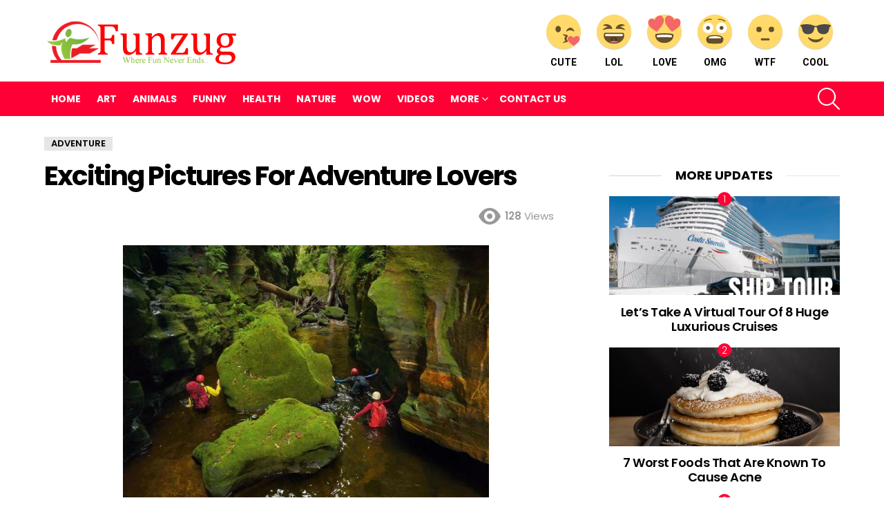

--- FILE ---
content_type: text/html; charset=utf-8
request_url: https://www.google.com/recaptcha/api2/anchor?ar=1&k=6Lel34EUAAAAAOtzTDm8_gRPxFLoMnAMFojoLCDi&co=aHR0cHM6Ly93d3cuZnVuenVnLmNvbTo0NDM.&hl=en&v=N67nZn4AqZkNcbeMu4prBgzg&size=invisible&anchor-ms=20000&execute-ms=30000&cb=1q9in4y9e5z
body_size: 48802
content:
<!DOCTYPE HTML><html dir="ltr" lang="en"><head><meta http-equiv="Content-Type" content="text/html; charset=UTF-8">
<meta http-equiv="X-UA-Compatible" content="IE=edge">
<title>reCAPTCHA</title>
<style type="text/css">
/* cyrillic-ext */
@font-face {
  font-family: 'Roboto';
  font-style: normal;
  font-weight: 400;
  font-stretch: 100%;
  src: url(//fonts.gstatic.com/s/roboto/v48/KFO7CnqEu92Fr1ME7kSn66aGLdTylUAMa3GUBHMdazTgWw.woff2) format('woff2');
  unicode-range: U+0460-052F, U+1C80-1C8A, U+20B4, U+2DE0-2DFF, U+A640-A69F, U+FE2E-FE2F;
}
/* cyrillic */
@font-face {
  font-family: 'Roboto';
  font-style: normal;
  font-weight: 400;
  font-stretch: 100%;
  src: url(//fonts.gstatic.com/s/roboto/v48/KFO7CnqEu92Fr1ME7kSn66aGLdTylUAMa3iUBHMdazTgWw.woff2) format('woff2');
  unicode-range: U+0301, U+0400-045F, U+0490-0491, U+04B0-04B1, U+2116;
}
/* greek-ext */
@font-face {
  font-family: 'Roboto';
  font-style: normal;
  font-weight: 400;
  font-stretch: 100%;
  src: url(//fonts.gstatic.com/s/roboto/v48/KFO7CnqEu92Fr1ME7kSn66aGLdTylUAMa3CUBHMdazTgWw.woff2) format('woff2');
  unicode-range: U+1F00-1FFF;
}
/* greek */
@font-face {
  font-family: 'Roboto';
  font-style: normal;
  font-weight: 400;
  font-stretch: 100%;
  src: url(//fonts.gstatic.com/s/roboto/v48/KFO7CnqEu92Fr1ME7kSn66aGLdTylUAMa3-UBHMdazTgWw.woff2) format('woff2');
  unicode-range: U+0370-0377, U+037A-037F, U+0384-038A, U+038C, U+038E-03A1, U+03A3-03FF;
}
/* math */
@font-face {
  font-family: 'Roboto';
  font-style: normal;
  font-weight: 400;
  font-stretch: 100%;
  src: url(//fonts.gstatic.com/s/roboto/v48/KFO7CnqEu92Fr1ME7kSn66aGLdTylUAMawCUBHMdazTgWw.woff2) format('woff2');
  unicode-range: U+0302-0303, U+0305, U+0307-0308, U+0310, U+0312, U+0315, U+031A, U+0326-0327, U+032C, U+032F-0330, U+0332-0333, U+0338, U+033A, U+0346, U+034D, U+0391-03A1, U+03A3-03A9, U+03B1-03C9, U+03D1, U+03D5-03D6, U+03F0-03F1, U+03F4-03F5, U+2016-2017, U+2034-2038, U+203C, U+2040, U+2043, U+2047, U+2050, U+2057, U+205F, U+2070-2071, U+2074-208E, U+2090-209C, U+20D0-20DC, U+20E1, U+20E5-20EF, U+2100-2112, U+2114-2115, U+2117-2121, U+2123-214F, U+2190, U+2192, U+2194-21AE, U+21B0-21E5, U+21F1-21F2, U+21F4-2211, U+2213-2214, U+2216-22FF, U+2308-230B, U+2310, U+2319, U+231C-2321, U+2336-237A, U+237C, U+2395, U+239B-23B7, U+23D0, U+23DC-23E1, U+2474-2475, U+25AF, U+25B3, U+25B7, U+25BD, U+25C1, U+25CA, U+25CC, U+25FB, U+266D-266F, U+27C0-27FF, U+2900-2AFF, U+2B0E-2B11, U+2B30-2B4C, U+2BFE, U+3030, U+FF5B, U+FF5D, U+1D400-1D7FF, U+1EE00-1EEFF;
}
/* symbols */
@font-face {
  font-family: 'Roboto';
  font-style: normal;
  font-weight: 400;
  font-stretch: 100%;
  src: url(//fonts.gstatic.com/s/roboto/v48/KFO7CnqEu92Fr1ME7kSn66aGLdTylUAMaxKUBHMdazTgWw.woff2) format('woff2');
  unicode-range: U+0001-000C, U+000E-001F, U+007F-009F, U+20DD-20E0, U+20E2-20E4, U+2150-218F, U+2190, U+2192, U+2194-2199, U+21AF, U+21E6-21F0, U+21F3, U+2218-2219, U+2299, U+22C4-22C6, U+2300-243F, U+2440-244A, U+2460-24FF, U+25A0-27BF, U+2800-28FF, U+2921-2922, U+2981, U+29BF, U+29EB, U+2B00-2BFF, U+4DC0-4DFF, U+FFF9-FFFB, U+10140-1018E, U+10190-1019C, U+101A0, U+101D0-101FD, U+102E0-102FB, U+10E60-10E7E, U+1D2C0-1D2D3, U+1D2E0-1D37F, U+1F000-1F0FF, U+1F100-1F1AD, U+1F1E6-1F1FF, U+1F30D-1F30F, U+1F315, U+1F31C, U+1F31E, U+1F320-1F32C, U+1F336, U+1F378, U+1F37D, U+1F382, U+1F393-1F39F, U+1F3A7-1F3A8, U+1F3AC-1F3AF, U+1F3C2, U+1F3C4-1F3C6, U+1F3CA-1F3CE, U+1F3D4-1F3E0, U+1F3ED, U+1F3F1-1F3F3, U+1F3F5-1F3F7, U+1F408, U+1F415, U+1F41F, U+1F426, U+1F43F, U+1F441-1F442, U+1F444, U+1F446-1F449, U+1F44C-1F44E, U+1F453, U+1F46A, U+1F47D, U+1F4A3, U+1F4B0, U+1F4B3, U+1F4B9, U+1F4BB, U+1F4BF, U+1F4C8-1F4CB, U+1F4D6, U+1F4DA, U+1F4DF, U+1F4E3-1F4E6, U+1F4EA-1F4ED, U+1F4F7, U+1F4F9-1F4FB, U+1F4FD-1F4FE, U+1F503, U+1F507-1F50B, U+1F50D, U+1F512-1F513, U+1F53E-1F54A, U+1F54F-1F5FA, U+1F610, U+1F650-1F67F, U+1F687, U+1F68D, U+1F691, U+1F694, U+1F698, U+1F6AD, U+1F6B2, U+1F6B9-1F6BA, U+1F6BC, U+1F6C6-1F6CF, U+1F6D3-1F6D7, U+1F6E0-1F6EA, U+1F6F0-1F6F3, U+1F6F7-1F6FC, U+1F700-1F7FF, U+1F800-1F80B, U+1F810-1F847, U+1F850-1F859, U+1F860-1F887, U+1F890-1F8AD, U+1F8B0-1F8BB, U+1F8C0-1F8C1, U+1F900-1F90B, U+1F93B, U+1F946, U+1F984, U+1F996, U+1F9E9, U+1FA00-1FA6F, U+1FA70-1FA7C, U+1FA80-1FA89, U+1FA8F-1FAC6, U+1FACE-1FADC, U+1FADF-1FAE9, U+1FAF0-1FAF8, U+1FB00-1FBFF;
}
/* vietnamese */
@font-face {
  font-family: 'Roboto';
  font-style: normal;
  font-weight: 400;
  font-stretch: 100%;
  src: url(//fonts.gstatic.com/s/roboto/v48/KFO7CnqEu92Fr1ME7kSn66aGLdTylUAMa3OUBHMdazTgWw.woff2) format('woff2');
  unicode-range: U+0102-0103, U+0110-0111, U+0128-0129, U+0168-0169, U+01A0-01A1, U+01AF-01B0, U+0300-0301, U+0303-0304, U+0308-0309, U+0323, U+0329, U+1EA0-1EF9, U+20AB;
}
/* latin-ext */
@font-face {
  font-family: 'Roboto';
  font-style: normal;
  font-weight: 400;
  font-stretch: 100%;
  src: url(//fonts.gstatic.com/s/roboto/v48/KFO7CnqEu92Fr1ME7kSn66aGLdTylUAMa3KUBHMdazTgWw.woff2) format('woff2');
  unicode-range: U+0100-02BA, U+02BD-02C5, U+02C7-02CC, U+02CE-02D7, U+02DD-02FF, U+0304, U+0308, U+0329, U+1D00-1DBF, U+1E00-1E9F, U+1EF2-1EFF, U+2020, U+20A0-20AB, U+20AD-20C0, U+2113, U+2C60-2C7F, U+A720-A7FF;
}
/* latin */
@font-face {
  font-family: 'Roboto';
  font-style: normal;
  font-weight: 400;
  font-stretch: 100%;
  src: url(//fonts.gstatic.com/s/roboto/v48/KFO7CnqEu92Fr1ME7kSn66aGLdTylUAMa3yUBHMdazQ.woff2) format('woff2');
  unicode-range: U+0000-00FF, U+0131, U+0152-0153, U+02BB-02BC, U+02C6, U+02DA, U+02DC, U+0304, U+0308, U+0329, U+2000-206F, U+20AC, U+2122, U+2191, U+2193, U+2212, U+2215, U+FEFF, U+FFFD;
}
/* cyrillic-ext */
@font-face {
  font-family: 'Roboto';
  font-style: normal;
  font-weight: 500;
  font-stretch: 100%;
  src: url(//fonts.gstatic.com/s/roboto/v48/KFO7CnqEu92Fr1ME7kSn66aGLdTylUAMa3GUBHMdazTgWw.woff2) format('woff2');
  unicode-range: U+0460-052F, U+1C80-1C8A, U+20B4, U+2DE0-2DFF, U+A640-A69F, U+FE2E-FE2F;
}
/* cyrillic */
@font-face {
  font-family: 'Roboto';
  font-style: normal;
  font-weight: 500;
  font-stretch: 100%;
  src: url(//fonts.gstatic.com/s/roboto/v48/KFO7CnqEu92Fr1ME7kSn66aGLdTylUAMa3iUBHMdazTgWw.woff2) format('woff2');
  unicode-range: U+0301, U+0400-045F, U+0490-0491, U+04B0-04B1, U+2116;
}
/* greek-ext */
@font-face {
  font-family: 'Roboto';
  font-style: normal;
  font-weight: 500;
  font-stretch: 100%;
  src: url(//fonts.gstatic.com/s/roboto/v48/KFO7CnqEu92Fr1ME7kSn66aGLdTylUAMa3CUBHMdazTgWw.woff2) format('woff2');
  unicode-range: U+1F00-1FFF;
}
/* greek */
@font-face {
  font-family: 'Roboto';
  font-style: normal;
  font-weight: 500;
  font-stretch: 100%;
  src: url(//fonts.gstatic.com/s/roboto/v48/KFO7CnqEu92Fr1ME7kSn66aGLdTylUAMa3-UBHMdazTgWw.woff2) format('woff2');
  unicode-range: U+0370-0377, U+037A-037F, U+0384-038A, U+038C, U+038E-03A1, U+03A3-03FF;
}
/* math */
@font-face {
  font-family: 'Roboto';
  font-style: normal;
  font-weight: 500;
  font-stretch: 100%;
  src: url(//fonts.gstatic.com/s/roboto/v48/KFO7CnqEu92Fr1ME7kSn66aGLdTylUAMawCUBHMdazTgWw.woff2) format('woff2');
  unicode-range: U+0302-0303, U+0305, U+0307-0308, U+0310, U+0312, U+0315, U+031A, U+0326-0327, U+032C, U+032F-0330, U+0332-0333, U+0338, U+033A, U+0346, U+034D, U+0391-03A1, U+03A3-03A9, U+03B1-03C9, U+03D1, U+03D5-03D6, U+03F0-03F1, U+03F4-03F5, U+2016-2017, U+2034-2038, U+203C, U+2040, U+2043, U+2047, U+2050, U+2057, U+205F, U+2070-2071, U+2074-208E, U+2090-209C, U+20D0-20DC, U+20E1, U+20E5-20EF, U+2100-2112, U+2114-2115, U+2117-2121, U+2123-214F, U+2190, U+2192, U+2194-21AE, U+21B0-21E5, U+21F1-21F2, U+21F4-2211, U+2213-2214, U+2216-22FF, U+2308-230B, U+2310, U+2319, U+231C-2321, U+2336-237A, U+237C, U+2395, U+239B-23B7, U+23D0, U+23DC-23E1, U+2474-2475, U+25AF, U+25B3, U+25B7, U+25BD, U+25C1, U+25CA, U+25CC, U+25FB, U+266D-266F, U+27C0-27FF, U+2900-2AFF, U+2B0E-2B11, U+2B30-2B4C, U+2BFE, U+3030, U+FF5B, U+FF5D, U+1D400-1D7FF, U+1EE00-1EEFF;
}
/* symbols */
@font-face {
  font-family: 'Roboto';
  font-style: normal;
  font-weight: 500;
  font-stretch: 100%;
  src: url(//fonts.gstatic.com/s/roboto/v48/KFO7CnqEu92Fr1ME7kSn66aGLdTylUAMaxKUBHMdazTgWw.woff2) format('woff2');
  unicode-range: U+0001-000C, U+000E-001F, U+007F-009F, U+20DD-20E0, U+20E2-20E4, U+2150-218F, U+2190, U+2192, U+2194-2199, U+21AF, U+21E6-21F0, U+21F3, U+2218-2219, U+2299, U+22C4-22C6, U+2300-243F, U+2440-244A, U+2460-24FF, U+25A0-27BF, U+2800-28FF, U+2921-2922, U+2981, U+29BF, U+29EB, U+2B00-2BFF, U+4DC0-4DFF, U+FFF9-FFFB, U+10140-1018E, U+10190-1019C, U+101A0, U+101D0-101FD, U+102E0-102FB, U+10E60-10E7E, U+1D2C0-1D2D3, U+1D2E0-1D37F, U+1F000-1F0FF, U+1F100-1F1AD, U+1F1E6-1F1FF, U+1F30D-1F30F, U+1F315, U+1F31C, U+1F31E, U+1F320-1F32C, U+1F336, U+1F378, U+1F37D, U+1F382, U+1F393-1F39F, U+1F3A7-1F3A8, U+1F3AC-1F3AF, U+1F3C2, U+1F3C4-1F3C6, U+1F3CA-1F3CE, U+1F3D4-1F3E0, U+1F3ED, U+1F3F1-1F3F3, U+1F3F5-1F3F7, U+1F408, U+1F415, U+1F41F, U+1F426, U+1F43F, U+1F441-1F442, U+1F444, U+1F446-1F449, U+1F44C-1F44E, U+1F453, U+1F46A, U+1F47D, U+1F4A3, U+1F4B0, U+1F4B3, U+1F4B9, U+1F4BB, U+1F4BF, U+1F4C8-1F4CB, U+1F4D6, U+1F4DA, U+1F4DF, U+1F4E3-1F4E6, U+1F4EA-1F4ED, U+1F4F7, U+1F4F9-1F4FB, U+1F4FD-1F4FE, U+1F503, U+1F507-1F50B, U+1F50D, U+1F512-1F513, U+1F53E-1F54A, U+1F54F-1F5FA, U+1F610, U+1F650-1F67F, U+1F687, U+1F68D, U+1F691, U+1F694, U+1F698, U+1F6AD, U+1F6B2, U+1F6B9-1F6BA, U+1F6BC, U+1F6C6-1F6CF, U+1F6D3-1F6D7, U+1F6E0-1F6EA, U+1F6F0-1F6F3, U+1F6F7-1F6FC, U+1F700-1F7FF, U+1F800-1F80B, U+1F810-1F847, U+1F850-1F859, U+1F860-1F887, U+1F890-1F8AD, U+1F8B0-1F8BB, U+1F8C0-1F8C1, U+1F900-1F90B, U+1F93B, U+1F946, U+1F984, U+1F996, U+1F9E9, U+1FA00-1FA6F, U+1FA70-1FA7C, U+1FA80-1FA89, U+1FA8F-1FAC6, U+1FACE-1FADC, U+1FADF-1FAE9, U+1FAF0-1FAF8, U+1FB00-1FBFF;
}
/* vietnamese */
@font-face {
  font-family: 'Roboto';
  font-style: normal;
  font-weight: 500;
  font-stretch: 100%;
  src: url(//fonts.gstatic.com/s/roboto/v48/KFO7CnqEu92Fr1ME7kSn66aGLdTylUAMa3OUBHMdazTgWw.woff2) format('woff2');
  unicode-range: U+0102-0103, U+0110-0111, U+0128-0129, U+0168-0169, U+01A0-01A1, U+01AF-01B0, U+0300-0301, U+0303-0304, U+0308-0309, U+0323, U+0329, U+1EA0-1EF9, U+20AB;
}
/* latin-ext */
@font-face {
  font-family: 'Roboto';
  font-style: normal;
  font-weight: 500;
  font-stretch: 100%;
  src: url(//fonts.gstatic.com/s/roboto/v48/KFO7CnqEu92Fr1ME7kSn66aGLdTylUAMa3KUBHMdazTgWw.woff2) format('woff2');
  unicode-range: U+0100-02BA, U+02BD-02C5, U+02C7-02CC, U+02CE-02D7, U+02DD-02FF, U+0304, U+0308, U+0329, U+1D00-1DBF, U+1E00-1E9F, U+1EF2-1EFF, U+2020, U+20A0-20AB, U+20AD-20C0, U+2113, U+2C60-2C7F, U+A720-A7FF;
}
/* latin */
@font-face {
  font-family: 'Roboto';
  font-style: normal;
  font-weight: 500;
  font-stretch: 100%;
  src: url(//fonts.gstatic.com/s/roboto/v48/KFO7CnqEu92Fr1ME7kSn66aGLdTylUAMa3yUBHMdazQ.woff2) format('woff2');
  unicode-range: U+0000-00FF, U+0131, U+0152-0153, U+02BB-02BC, U+02C6, U+02DA, U+02DC, U+0304, U+0308, U+0329, U+2000-206F, U+20AC, U+2122, U+2191, U+2193, U+2212, U+2215, U+FEFF, U+FFFD;
}
/* cyrillic-ext */
@font-face {
  font-family: 'Roboto';
  font-style: normal;
  font-weight: 900;
  font-stretch: 100%;
  src: url(//fonts.gstatic.com/s/roboto/v48/KFO7CnqEu92Fr1ME7kSn66aGLdTylUAMa3GUBHMdazTgWw.woff2) format('woff2');
  unicode-range: U+0460-052F, U+1C80-1C8A, U+20B4, U+2DE0-2DFF, U+A640-A69F, U+FE2E-FE2F;
}
/* cyrillic */
@font-face {
  font-family: 'Roboto';
  font-style: normal;
  font-weight: 900;
  font-stretch: 100%;
  src: url(//fonts.gstatic.com/s/roboto/v48/KFO7CnqEu92Fr1ME7kSn66aGLdTylUAMa3iUBHMdazTgWw.woff2) format('woff2');
  unicode-range: U+0301, U+0400-045F, U+0490-0491, U+04B0-04B1, U+2116;
}
/* greek-ext */
@font-face {
  font-family: 'Roboto';
  font-style: normal;
  font-weight: 900;
  font-stretch: 100%;
  src: url(//fonts.gstatic.com/s/roboto/v48/KFO7CnqEu92Fr1ME7kSn66aGLdTylUAMa3CUBHMdazTgWw.woff2) format('woff2');
  unicode-range: U+1F00-1FFF;
}
/* greek */
@font-face {
  font-family: 'Roboto';
  font-style: normal;
  font-weight: 900;
  font-stretch: 100%;
  src: url(//fonts.gstatic.com/s/roboto/v48/KFO7CnqEu92Fr1ME7kSn66aGLdTylUAMa3-UBHMdazTgWw.woff2) format('woff2');
  unicode-range: U+0370-0377, U+037A-037F, U+0384-038A, U+038C, U+038E-03A1, U+03A3-03FF;
}
/* math */
@font-face {
  font-family: 'Roboto';
  font-style: normal;
  font-weight: 900;
  font-stretch: 100%;
  src: url(//fonts.gstatic.com/s/roboto/v48/KFO7CnqEu92Fr1ME7kSn66aGLdTylUAMawCUBHMdazTgWw.woff2) format('woff2');
  unicode-range: U+0302-0303, U+0305, U+0307-0308, U+0310, U+0312, U+0315, U+031A, U+0326-0327, U+032C, U+032F-0330, U+0332-0333, U+0338, U+033A, U+0346, U+034D, U+0391-03A1, U+03A3-03A9, U+03B1-03C9, U+03D1, U+03D5-03D6, U+03F0-03F1, U+03F4-03F5, U+2016-2017, U+2034-2038, U+203C, U+2040, U+2043, U+2047, U+2050, U+2057, U+205F, U+2070-2071, U+2074-208E, U+2090-209C, U+20D0-20DC, U+20E1, U+20E5-20EF, U+2100-2112, U+2114-2115, U+2117-2121, U+2123-214F, U+2190, U+2192, U+2194-21AE, U+21B0-21E5, U+21F1-21F2, U+21F4-2211, U+2213-2214, U+2216-22FF, U+2308-230B, U+2310, U+2319, U+231C-2321, U+2336-237A, U+237C, U+2395, U+239B-23B7, U+23D0, U+23DC-23E1, U+2474-2475, U+25AF, U+25B3, U+25B7, U+25BD, U+25C1, U+25CA, U+25CC, U+25FB, U+266D-266F, U+27C0-27FF, U+2900-2AFF, U+2B0E-2B11, U+2B30-2B4C, U+2BFE, U+3030, U+FF5B, U+FF5D, U+1D400-1D7FF, U+1EE00-1EEFF;
}
/* symbols */
@font-face {
  font-family: 'Roboto';
  font-style: normal;
  font-weight: 900;
  font-stretch: 100%;
  src: url(//fonts.gstatic.com/s/roboto/v48/KFO7CnqEu92Fr1ME7kSn66aGLdTylUAMaxKUBHMdazTgWw.woff2) format('woff2');
  unicode-range: U+0001-000C, U+000E-001F, U+007F-009F, U+20DD-20E0, U+20E2-20E4, U+2150-218F, U+2190, U+2192, U+2194-2199, U+21AF, U+21E6-21F0, U+21F3, U+2218-2219, U+2299, U+22C4-22C6, U+2300-243F, U+2440-244A, U+2460-24FF, U+25A0-27BF, U+2800-28FF, U+2921-2922, U+2981, U+29BF, U+29EB, U+2B00-2BFF, U+4DC0-4DFF, U+FFF9-FFFB, U+10140-1018E, U+10190-1019C, U+101A0, U+101D0-101FD, U+102E0-102FB, U+10E60-10E7E, U+1D2C0-1D2D3, U+1D2E0-1D37F, U+1F000-1F0FF, U+1F100-1F1AD, U+1F1E6-1F1FF, U+1F30D-1F30F, U+1F315, U+1F31C, U+1F31E, U+1F320-1F32C, U+1F336, U+1F378, U+1F37D, U+1F382, U+1F393-1F39F, U+1F3A7-1F3A8, U+1F3AC-1F3AF, U+1F3C2, U+1F3C4-1F3C6, U+1F3CA-1F3CE, U+1F3D4-1F3E0, U+1F3ED, U+1F3F1-1F3F3, U+1F3F5-1F3F7, U+1F408, U+1F415, U+1F41F, U+1F426, U+1F43F, U+1F441-1F442, U+1F444, U+1F446-1F449, U+1F44C-1F44E, U+1F453, U+1F46A, U+1F47D, U+1F4A3, U+1F4B0, U+1F4B3, U+1F4B9, U+1F4BB, U+1F4BF, U+1F4C8-1F4CB, U+1F4D6, U+1F4DA, U+1F4DF, U+1F4E3-1F4E6, U+1F4EA-1F4ED, U+1F4F7, U+1F4F9-1F4FB, U+1F4FD-1F4FE, U+1F503, U+1F507-1F50B, U+1F50D, U+1F512-1F513, U+1F53E-1F54A, U+1F54F-1F5FA, U+1F610, U+1F650-1F67F, U+1F687, U+1F68D, U+1F691, U+1F694, U+1F698, U+1F6AD, U+1F6B2, U+1F6B9-1F6BA, U+1F6BC, U+1F6C6-1F6CF, U+1F6D3-1F6D7, U+1F6E0-1F6EA, U+1F6F0-1F6F3, U+1F6F7-1F6FC, U+1F700-1F7FF, U+1F800-1F80B, U+1F810-1F847, U+1F850-1F859, U+1F860-1F887, U+1F890-1F8AD, U+1F8B0-1F8BB, U+1F8C0-1F8C1, U+1F900-1F90B, U+1F93B, U+1F946, U+1F984, U+1F996, U+1F9E9, U+1FA00-1FA6F, U+1FA70-1FA7C, U+1FA80-1FA89, U+1FA8F-1FAC6, U+1FACE-1FADC, U+1FADF-1FAE9, U+1FAF0-1FAF8, U+1FB00-1FBFF;
}
/* vietnamese */
@font-face {
  font-family: 'Roboto';
  font-style: normal;
  font-weight: 900;
  font-stretch: 100%;
  src: url(//fonts.gstatic.com/s/roboto/v48/KFO7CnqEu92Fr1ME7kSn66aGLdTylUAMa3OUBHMdazTgWw.woff2) format('woff2');
  unicode-range: U+0102-0103, U+0110-0111, U+0128-0129, U+0168-0169, U+01A0-01A1, U+01AF-01B0, U+0300-0301, U+0303-0304, U+0308-0309, U+0323, U+0329, U+1EA0-1EF9, U+20AB;
}
/* latin-ext */
@font-face {
  font-family: 'Roboto';
  font-style: normal;
  font-weight: 900;
  font-stretch: 100%;
  src: url(//fonts.gstatic.com/s/roboto/v48/KFO7CnqEu92Fr1ME7kSn66aGLdTylUAMa3KUBHMdazTgWw.woff2) format('woff2');
  unicode-range: U+0100-02BA, U+02BD-02C5, U+02C7-02CC, U+02CE-02D7, U+02DD-02FF, U+0304, U+0308, U+0329, U+1D00-1DBF, U+1E00-1E9F, U+1EF2-1EFF, U+2020, U+20A0-20AB, U+20AD-20C0, U+2113, U+2C60-2C7F, U+A720-A7FF;
}
/* latin */
@font-face {
  font-family: 'Roboto';
  font-style: normal;
  font-weight: 900;
  font-stretch: 100%;
  src: url(//fonts.gstatic.com/s/roboto/v48/KFO7CnqEu92Fr1ME7kSn66aGLdTylUAMa3yUBHMdazQ.woff2) format('woff2');
  unicode-range: U+0000-00FF, U+0131, U+0152-0153, U+02BB-02BC, U+02C6, U+02DA, U+02DC, U+0304, U+0308, U+0329, U+2000-206F, U+20AC, U+2122, U+2191, U+2193, U+2212, U+2215, U+FEFF, U+FFFD;
}

</style>
<link rel="stylesheet" type="text/css" href="https://www.gstatic.com/recaptcha/releases/N67nZn4AqZkNcbeMu4prBgzg/styles__ltr.css">
<script nonce="Yp_1O7kH1TLQ16y4xT0mGw" type="text/javascript">window['__recaptcha_api'] = 'https://www.google.com/recaptcha/api2/';</script>
<script type="text/javascript" src="https://www.gstatic.com/recaptcha/releases/N67nZn4AqZkNcbeMu4prBgzg/recaptcha__en.js" nonce="Yp_1O7kH1TLQ16y4xT0mGw">
      
    </script></head>
<body><div id="rc-anchor-alert" class="rc-anchor-alert"></div>
<input type="hidden" id="recaptcha-token" value="[base64]">
<script type="text/javascript" nonce="Yp_1O7kH1TLQ16y4xT0mGw">
      recaptcha.anchor.Main.init("[\x22ainput\x22,[\x22bgdata\x22,\x22\x22,\[base64]/[base64]/[base64]/[base64]/[base64]/[base64]/KGcoTywyNTMsTy5PKSxVRyhPLEMpKTpnKE8sMjUzLEMpLE8pKSxsKSksTykpfSxieT1mdW5jdGlvbihDLE8sdSxsKXtmb3IobD0odT1SKEMpLDApO08+MDtPLS0pbD1sPDw4fFooQyk7ZyhDLHUsbCl9LFVHPWZ1bmN0aW9uKEMsTyl7Qy5pLmxlbmd0aD4xMDQ/[base64]/[base64]/[base64]/[base64]/[base64]/[base64]/[base64]\\u003d\x22,\[base64]\\u003d\\u003d\x22,\x22bsKSw6bCtAVJFVHDsA4swqArw6TDq8OjaCRhwrzCo0lxw6jCpcOKD8OlQ8K/RApWw7DDkzrCs3PConFSWcKqw6BqaTEbwrh4fibCgycKesKswpbCrxFSw53CgDfCtcOXwqjDiBHDrcK3MMK0w4/[base64]/wpc5wrzCq8O6TkLDmMKCOMOeEsOYw5TCixZvV8K6wo5yHlDCgCfCrBPDicKFwotuFH7CtsKCwpjDrhJ8VsOCw7nDsMKxWGPDuMOPwq41K39lw6sdw7/[base64]/DhAbCgsOHw7sfw4Fjw6h1YnpACMKlLjzCuMK5Z8O7N11dTx/DjnVpwpfDkVNnPMKVw5BGwr5Tw40Xwo1ad01YHcO1RcONw5hwwp5tw6rDpcK1AMKNwodkOggAecKRwr1zOxwmZBMDwozDicOZAcKsNcO6OizChxrCu8OeDcKsN11xw4zDnMOuS8OHwpotPcKgCXDCuMO5w43ClWnCiwxFw6/CgsO6w68qRVN2PcKgIwnCnDjCikURwrbDncO3w5jDhwbDpyBVJgVHTsKlwqstFsORw71RwqFTKcKPwrLDssOvw5oIw4/CgQpHIgvCpcOBw7hBXcKSw4DDhMKDw5DCsgo/wrNcWiUFUmoCw7p0wolnw7BiJsKlIMOcw7zDrWZtOcOHw4/[base64]/Dqn89wpJWdT7CrcKpw6zCqcKZwrF+AQPCuMKyw6rDkRd7H8KKw67CkRgGwrheP34UwoUMf2DDr0Yzw7MWDmJkwqvCo3YLwqxtGcK5XwvDoCfDg8OJw7DDi8OFasKFwqMIwonDrMK+wp9AB8OKw6PCmMKJE8Kaah3DqsOOGFrDlAx+B8K7wq/CrcKTYsKnU8KwwqjDkl/[base64]/w5nClRNKw5c/wpcDwpjCoULDqUpycE1FO8KiwosybMO+w5nDk3vCtcOsw4hrO8OOWmvCu8O1JQYxEyQKwoonw4ZLcB/CvsOgVRDDhMKuCwUWwpswUMO+wrrCiT3Cj1LCljHDq8KpwobCocOFY8KfSD/Cr3dNw6dCasO6w4M2w6ILKsKcBh3DgMK8aMKdw5vDisO5RwU2AsK/w67Dom5owoXCq0fCgcOUEsOYFRHDqgrDoWbCjMO5M2DDghIuwqhfJ1kQB8OJw6F4KcK5w6TCmE/Cg3XDlcKJwqDDoHFdw7TDoghbNMOMwrTDqzPCmnxIw6HCkEI9wofDgsKgPMO0McO2w7/CuwRhKRfDvGR1wqBrYyHDhBQMwo/CuMKkbkMYwoNJwpJawqFQw54jL8OceMOGwrJcwolWXCzDvCcmL8OFwpHCrCx0wrA1wobDjsOtXsKtO8OuWUkywrRiw5LChMOncMK/Ak1xOsOsDz/DvWvDkGLDpMKEasOCw58BAMOYw53CiWEdwrnCisOUbMK8wrrCpxDDonJywowBw7QVwpNrwpMew5dNZMKfYMK4w5HDoMOPMcKtFB/[base64]/DkHrCqm4TAsKgFMOjHVvCi8O9WAoCQsOIdXh/[base64]/w58/b01swqt7w4plw6/DpBXCs8Oiw6U/wqsfwqTDmXMDMWvDnC3CumVnGBQfTcO2wpZoVMO3wr/Ct8KzCsOWwp/CjcOSNTtSOgfDlMOyw6E/TDTDnxweDCw+GMO4EXnCu8KEw4wyejpLcwfDgMKzLsKHQcKLwrDCjsKjMFLCgzPDhB8cwrDDk8OAQDrCpDRWOn/[base64]/w7FbF3DDuiDClsOow7DCrBByaDTDjGtaZsOJw618NSI7ZFljFXh3FirDo1rCiMOxOzPDs1HDmRrCvF3DiErDq2fDvDzDrcKzEcOAQxXDhMKAUxBQMxtFYTrCm2RuEw5UNsKqw7zDicO0TsOwTMOPYcKJWDonYnc/w6DCiMO1emxfw43DsXXChsOiw5HDkH7Cp08Lw7kawq0fAsOywr3Chid0wpHDvH/DgcKwAsOhw5wZOsKPdQNlMsKAw6o8wrvDgU3DpcO1w5rDg8K7wrMZw4vCvAnDrcKcGcKvw43Cg8O6wrHCgE7Du3FJcHPCtw9sw4IVw6fCqRHDv8K7w47DrjFcM8KRw4nClsKxBMOWw7opw7fDtcKQw6nDrMO/w7HDqMOLNAEHSBoHwqB/CsO3JsKtexJ6fAFOw4DDtcKIwqZhwp7DkytJwrU4wqPCog/DlBJEwqnDjAjCjsKOcQB0JBLCn8KZUsO1wroeccKqwrHCmmnClMKrMsOAEDnCkSwFwpfCsgrCtGUmMMKPw7LCrhfCncKvIcKuLS89fcOnwrsyWz3CrxzCg0xoNMOOG8Ofwr3DgwjCqsOKRj/CszHCnUM4YsK3woTChh/CgBbCkAvDln7DiEfCpRkxJCPCvsO6GMOZw4fDhcOTFgJAwqPDiMO1w7coaklObsKiw4xOJcOZw4hzw7zChsK6GF4vwr7Cuysiw4HDhXlhwqgTw59/ZnHDr8Ohw7vCssObaXPDuVPCt8OPZsKvwohoc1fDo2nDpFY5OcOCw6lUG8OWBVfCmQHDqAlkwqlUKy7CkcKpwpM1wqXDkHLDlGVCLAN6a8OAWCsdwrJlLcOrw45swoRnCBUvw7E4w4XDnMO2acObw6TCm3XDiUt9dXDDq8KzJisaw53Dtz/DkcKXwoYPFgHDpMOyb3vDqsO8RUQLccKfScOQw5ZOS2rDosOSw7DDmxjDs8O9bMKDM8KCecO+fiE4BMKRwozDm1Eyw4cwPk/CowjDmW3Cg8OWAFc+w5PDscOqwojCjMOewqIQwoo9w6cBw5phw70Aw5jDtsOWw58gwrQ8T0XCrcO1wqQAwp0aw4tkP8KzMMKjw6TDicOEw6V8cU7Cs8OXw4/DuEDDm8Kcw5DCt8OIwoM6DsOlY8KRRcO8csKtw7UzTMKWWw9fw5fDpgRuwppIwrnDhkPDj8OKQMO3FznDtcOfw5HDixJ7wrE5Nz46w48YRMKtAcOEwo0zP11OwqltZDPCgUdydMKDUhEVe8K/w4jCtwpgSsKYfMKBYsOlADnDhEnDu8O2wpnCoMKWwqPCoMO3c8Kyw70LVsKEwq0QwqXCqg0twqZQw6rDhTLDpAkFOcOsV8OSDh0wwpYuYcObGsO/eVlFV3DDslzDlmHCtSrDl8O5QMO9worDpy14wqwiQsKqHCbCvcOTwoFxewp8w7wew4AcYMOowrsRLHTDpxc7woMywpc6S2cBw6fDkMKQRn/CqhfCgcKie8KjN8KWJ0xHcMKlwpzCo8KZw440RsKfw7VvITYYdxTDpsKQw6xLwokoFsKww6xGAU8GeTTDjSwsw5LCtMOOwoDCjWdYwqMnckjCh8KJCHVrwpLCpMKRCj5fGz/CqMOkw4d1w6DDlsKRVyYXwrQZScODEsOnHCLCuXcKw5AEw57Dn8KSAcObbyEaw5rClEdLwqLDhMO2wr3DvVczO1DClsKIw4Y4UnRjF8K0PhBAw613wqUHU0zDpMO6GMOqwqd1w7Nswrcgw5xFwr0yw5HCkXzCvkgEFsOtLzk2OsOXM8ObUj/CsSpSDHUHZh0LVsOtwrE1w71ZwrrCh8O9fMKjOsO8wpnCgcOpL1rDrsKsw67DhCYOwp9rw63Cm8KfMcKWIsOxHSVuwqNPf8OHGCw8w63DtUHDrxw8w6l4aRbCicKSGXc8GVnChsKVwoAfDcOVw5rCvMOjwp/DlDshAD/CkMKJwpTDpHR7wqbDi8OvwqsJwqTDg8K+wqXCncKLSy9uwrfClkTDmFs9wr/Cn8OHwokpccKaw4lcfsKhwqMEE8KpwpXCg8KXXsKmNcKvw7HCg2jDvMKRw4d0f8ORJcOsT8Ogw5TDvsOKOcO0NyrDpzs/[base64]/Dj1bDpXrChTvCiBHCsMKVHzpWwpbDrFoHw7nCkcO8US3Du8OaK8OswpBqGcKrw6p7awXDvnHCjk/DpHoEwpZZw7l4fcOww6lMwolhDUZ9w6fCuWrDp3k5wr9+RCTDhsKaQhxawpFoSsKJfMOCwrnCqsKLU1o/w4cxwpk4VMOmw483IMOhw4ZSN8K+wpJcfMOXwoM9WsKRCMOdWcKWFsOQKsO/[base64]/DlsKlwqxDw7txwqcVLcKjCcKIwpTCtyDDiB8lwqIIDW3Dm8OXw7dedhkrL8KIw4gdIsOFFFdgw78DwqBkIyPCosOpw67CssKgHRFFwq7Dl8KIw4/DkVfDlTLDklzCmcONw6h4w6I/wqvDlU/[base64]/DpsOgwoPDosOTw53Ct09LScK/wo4TXQ0OwqbDoCPDu8OFw7XDnsOlDMOgwrHCs8Khwq/[base64]/[base64]/CpcKJMcOHegXDuMOyPnxfE3E5Y8OmEnwhw5JTGcO0w53CjlpAPHTCvynCvBoUf8KvwqRIf0Q/VzPCs8KEw6MWBcKMd8ODZhoUw5Z9wpvCoh3Cp8K3w7bDn8Kiw7vDiwAfwqzChEo0wpzDqcKfQ8KNwo3CmMKcf2nDjMKDTMOoc8Kow7pEDMO1Rk7DtcKGITDDp8O1wqrCnMOyc8K5w7DDq0LCnsOtesKIwpcLAQ/[base64]/I1nDicK1VRcGHMKlRUdhwrHCoXk2woVrFHvCiMKRwobDosKew77Dg8K8L8Oyw6nCh8OPRMOZwqDCsMOcwpHDkwUmH8KWw5bDjMOUw6g6NxhfbcONw6XDqwNtw4Ahw7vDkG1GwrrDgUzCtcK5w5/Dv8OdwoPCsMKPTsKQKMK5XMKfw4tPwqlGw5RYw4vCm8Omw491W8KrfmnCuwTCtxXDrcODwp7CpmjCp8KKey14WyfCpTfCksOyGsK+Rn7CuMK2OHMob8OxRlvCpsKVBsOHwq9nS35Zw5nCscKuwpvDkgMywojDgsKPN8O7D8OnQyTDvE00WijCnDbCtT/CngUswpxTe8O1w6dSKMOeTcOuWcObwpAXfGzDssKUw5RQG8OuwoJkwrHClhN/[base64]/DijXCrj5Mw5vCok5twojCnMOrF8KqDzs8wo/DocKwfkrDmcKjPUvCl1TDiBDDuDgOcsOuA8KDasOGw5NBw5FOw6HDmcKvwrzDogfDjcOFw6UOw7HDmgLDkg1caCU6QmfChsKPwogRN8O1wq1/wpUjwqktSsK/[base64]/XsOAw4skwpLDuMOowqzDqBLDqSPDrSbDvjTClcOJcUPDt8OYw7lMZF3DrG7CmEDDoy3Dlw8vwrTCvMKjAmAcw4sOwoTDjMOAwq9mUMKrWcKLwpkTwpF6RsOnw4nCu8Ocw6VpRMOeehLChxHDjMK5YU7CjhxgAMOJwqNYw4/CiMKrECzCgAF9OcKUCsKZCj0Qw5UBPcOuEsOkTsONwqF/[base64]/[base64]/EMOBw4llw45mX8O0OjILw784AB7DqcKow5FOH8O/wrLChV1eCsOIwrfCusOjw5LDnV46csKMWMKewq4vYn8bw4Q4wrDDocKAwokyWAvCuAHDrMKmw4N+wrdewoXCtyFTA8OfST1Ww6/[base64]/w4kCwpHDmmdLcsKBVTRMw5PCqzHChcOsfMOzbcOcw5/CgcO7Z8K2wqnDoMOYwooJWnMXwp/CusKpw6RWQsOwc8KdwptTJ8OpwoVUwrnCm8KqWsKOw7/DjMKkUWXDnFjCpsKXw4jCqsOycGx+OsOdBsOlwqZ5wok/Fx4lCjdQw6jCiVXDpcKGcRXDj2PClFEre3vDunE2BsKYPMOcH3zCh0bDvsKnw7lewr0KDCvCu8K9w5IkAXjCgx/Dtm1iNcOxw4DDuRNAw77Dm8OJOVAHw4rCvMOkUm7CoWkQw6BQbMKEX8Kcw43DgXDDsMKuwoTCiMKxwrosb8OAwovChiocw4DCicO3XzTCkTgdAz7CsHLDsMOkw5t1LiTDpkrDssOfwrAGwoHDjlrDsDsPwr/CuSHCvcOiQV4qPlrCm33Du8OTwqbCscKdNGrCp1XCn8O6D8OCwpbCgAJiw5MdJMKqfA42X8OIw48GwoXDn2AYSsORBDMJw4nCrcKHw5rCpMO3wp/Co8K/wq4bKMKRw5Bow6fCisOTA3wBw4HDtMK4wqTCuMKnG8KIw6pNGVB+w58jwqRWfWt/w6c9BsKOwqAEOyfDoh1ecGDCncKtw4bDgsOgw6hYN03CkivCuBvDsMOHLAjDgS7DpMK/w4lew7TDmsKCVMKKwpg0Fw4+wqfDu8KBYEdvfMKHY8OKf2zCtsOUwoQ5M8O9BRItw7XCp8OBXMOcw4PCuRnCr0N3QxUhYn7DpMKGw43CnFoeRsOxPcKNw57DoMO2cMOuw65+fcOXwrsbw54Wwq/[base64]/w7rCmsOHBcKNw5h8KXDCuiNcAQzCmMKfOjTDm3LDgy9hwr1/[base64]/[base64]/Ds0omw5Vvw4F+woXCuHQwDm1JwqUGw6XCu8K9e049dsO2w5oXG2l5woJ/w4YsAlc4wrTCmHrDgXM9ZMKgUBHCiMObNXV/M3TDrsOVwqDCiDsLU8K5w4fCqT1IEFbDvy3DmHAnwrFBB8K3w6zCqMK2LxoOw6rCjSjCnR1iwqIYw5LCrEQtbgMUworCn8K0GcKYJxHCtnnDtcKOwqfDr0FlS8KPa2vDrgvCtMO9wr5ZRTPDrcODbQIlCgvDnMOLwrNnw4rCl8Oew6nCt8OCwqTCpy/CuHodA2Vlw7fCo8OZJQ/Dm8OmwqEnwobDoMO/[base64]/CvjDDn8K2WsOCwq3DncKEwp85cBrCgmXDjwsxw6F7wrDDosKHw43CvMOtw5DCvR0tZ8KkYhcPal/Dt1glwpvDoArCtGfCrcOFwoddw689NMKZWsOFdMKhw7M7Yx7Di8Kaw7ZVQ8OeeBDCr8K+wq/Dv8OodwvCtiBdZcKmw6bCn2zCjm7CmBHCrsKCEcOCw6klFcO8KyYiHMOxwq7DucKqwpBFb1/Dv8O9w6rCmGDDkwTDr1ghGsOTRcOEwpfChMOjwrbDjQDDu8K2fsKiF2XDu8KVwopTYUPDuB7DjsK9ZwUyw6J/w6Bww51NwrPCi8OobcK0w7TDhsKoD0w0wqImw5oIbsOaHHplwo1zwpjCusOPZQVZN8KSwoXCqsODwo3CnjsPPcOpB8KpZAchdmXDmGgBw6/DhcO9wrvCpMK+w7LDh8KowpEqwonDijo2wro+OTpLA8KPw67Dmy7CqCTCrWtPw7/CjcOdLXvCoThLRUjCkVPCvxNdwr1Pwp3DiMKXw7nCrljDtMKvwq/CssO0w7ZkD8OQO8KiDhF4G2wkYMOmw5N+wrwnw5khw6Mqw41sw7I2w5DDj8OnAxdkwrRARSbDl8K3GMKww7fCncO4EcK5CgHDrDLCjsKcZSfCmcK3wrHCvMK1PMKFdMO3N8KuTgDDksKaYTkOwoBbG8Oxw6xawqTDssKyOgldwq02XMK8VcK+EQvDkG/Du8K2AMObU8OoacKvUGNqw5ovwqMPw6ZAYcODw6nDrkvDucOQw5PCocKzw7HCksKxw4bCtcO/w4HDmRJqc35LcMKTwq0VYm/CrjDDvR/[base64]/CiijDuMKXw5HDo8O5chh1ZFceElfDm1LCjzDDsgVUwpXCk3TCuSnCrsKew7Y0wqMtdUx4OMOrw5PDhyMtwo/ChT5Zw63CjmwHw4dWwoVxw7IZwpnCpMOeK8OuwrhyXF1Xw6XDuXrCosKRTlVBwoXCsRs4GMKJEik4AwtENMO3wqfDosKSdsOYwpjDhkHDmgHCoQoUw5LCsTnDphjDoMOJU1k/wqDDmBvDkwHDp8KHZwkaTsKew4lOBzXDkMKDw5fCgsK0QMOrwoI/[base64]/MsKzw4bCuAHCnDHCukEOYMKgegsKw6TChyRiTMOkw7zCqVjDqC48woxpwq8fDlXCj2jDrBLDkCPDl3TDtxPCksOxwoIVw6B/w4jCrG4ZwrhzwrrDqVrDusKhwo3DusOJecKqwrp8CB0uwo3Cn8ODwoMOw5zCq8KaFCrDvS3DskjCncObZsODw4w1w4pxwpZIw6klw60Uw77DssKMcsO9wr/DhMO+Z8KaVcKCG8KrVsOhwpHCsy82w7hvw4AowrvDsSfDuhjCuVfCm0vDgV3DmSwcVXojwqLCoynDvsKlIDA8EhLCsMKtfDjDjzPDoE3CosKZwpfCqcKzNjnDmwo/wqw+wqVqwq15wrlLaMKnN21VK1PCosKgw4l5w6UvDMOSwotHw7jDnETCmMKwKsObw6bChsKsMsKkwojCpcORUMONWMK1w5jDgcOiwoI/[base64]/[base64]/[base64]/CrMOyw5p9S8KFPcKNfMKHAMK8wqtEwojCnwAcwoAbw7rDgApuw7nCq3g7wofDqD1uMcORwrpUwqfDknDCumEKwrbCo8K9w6jDn8KowqFfX10mQF/CiihTE8KZRX3DoMK/JSoyS8O2wqUlBCcnRMO5w77DtVzDmsOgTsOHSMKAYsKkw5BuOgI8CXkzfAMyw7rDgEYjPxpTw6Axw6Abw53DsBhTUmRjKGXCqcKOw4xEYwUQNMOpwrnDoT3CqsKkC3DCuwtZFwlCwqLCuCklwrc7e2PDosO8wrvCjjzCmgvDrykGw7DDusOdw5R7w55bZ3LCj8KOw5/DssO8acOoAcOrwoBgw7AUcgXDgMKlwo3CkWoyWnfDtMOMV8Kpw6Z7wq/CoWhlE8OWMcKnSWXCuGA6FUnDolvDjMO9wrs5N8OvUsK4wpw5AcKufMOow6nDtyTCv8OZw4sDWsOHczAYBMOjw4jCqcOBw6vDgFV4w7s4wrbCo0ddPgxbwpTCrATDnQwVQApZFjEjwqXDtkcsJzR4TsKhw54Cw6rCtsO+YMOCw6IbBMK/TcKrUFstwrPDvSjCqcK5wqbCiSrDpl3Dgm1Jeg9wR1U4CsKpw6drw4wEMSRSw7zCrw4cw5bCg0E0wogBHxXCgFQ9wpzDlMKJw79YCE/ClGDDncKIFcKswrfDp2A/[base64]/AnnCicK9dsKNwqQjT8Kvw5PDk8O8wq7ClT3CuFocJQQ0I1Uxw4bDuGZNRhzCtzJ4wqLCkcOww4pmFcKwwo/[base64]/CqMOuwpJgHSbCj0cowpxFw7d4w7tCD8OTDyMKw4XCmMOKw4HCuD/CgCDCnXjCh0LCnh1Zd8OzHFViCcKbwqzDoSMkw7HCjlXDqMKtKMKUckPDvcKcwr/[base64]/wrlxSgzCocKRw4UowqN+woBudFjDjMKpKREKIx3Ck8KTMMOIwqDCk8ObXcKew6oEPMOkwoBJwrPCs8KUYHtNwoEzw4ZmwpM/[base64]/CkMKlM2UXVMK5HQw0w4hQdMK1Uw/DsMOawoTCmBNre8KNdwkiwqw/wq7Cj8OULMKARsOJw4h4wpDCisK1w6XDpzs5J8OwwoJqw6HDsw8Uw4jCiAzDr8KIw51mwr/ChFTDlD96woUpXsKUwq3CrUnDk8KMwozDm8Ohw6Q7O8OIwqc/NcKLDcKhDMKMwrPDly9nw65meUApKUscSz/Ds8KwLULDhsO3e8OPw5LDmBrDmcKLUjkfK8OeUANKRcOqIhXDr1kkFsK7w4jDqsKmM0rCtFPDsMOfw5zCmMKqesOzw7HCpwLCnMO0w4hOwqQHPCXDgTcFwp17w4tgPExaw6DCi8KnNcO1TljDtFYowonDh8Odw4PDrmFBw7PDscKtecKQNjpnbD/Dg0gJb8KMwp7Dvx5tOht4XyzDiG/DshVSwrIcDwbCpDjDtDF5BMO8w5fCp0PDosORTylIw4VnXW8Zw73DjcOawr04wrsewqBywrzDogYLT1HCjGkybsKJRcK2wrzDpGLCuDTCoQd7UMKuwqVoBiTCtMOnwp/CgnfCs8O7w6HDrGpSKifDnjnDvMKnwrp3w4/CtC9vwrTCuUwmw4bDtRcbG8KhaMKFCsKZwpRkw5fDv8OgMXjDqjLDkDPCiH/Dsl3DuFvCuw3Cl8KwHcKIZ8K/HsKcf1PClHlkwoDCt0ITFWM3LwTDqUPCpgTCrMKRaWVswrx0wq5+woTDqcOHfWkuw57CncKowrLDusKdwo3Dg8OaTAPCrjcYVcKnw47DlxouwrQPNm3CtDw2w4jDjsKJOA/CucKTOsOtw4LDjEoQGcOjw6LCvyp3asOcw6AKwpd+w4nCjVfCtBMITsOvw5s6wrMdwrcwPcKwW2/ChcKFw5IuHcKweMOcdE7DscKDckM4w6Biw6bCgsKuAgzCssOJRMK2ecKpeMOXR8KFLMKFwrnCkRZFwrttecKmOsKMwrwDw5NCIcO2AMKuIsOodMKAw7s/PUDCnmDDnMOGwo/[base64]/w58DAxU3wrRxXcKPD2Vxw5cOw77ClXUcwqfCgcOVNHIFHSvCixvCj8KLworCl8KLwoUWMFh2w5PDthvCgMORQlx8wpjCqsKqw70CFAAYw77Dp1PCjcKKw44kQ8K3YsKPwr7Dsm/DucOBwp57wq4/[base64]/Ch8Kzw75Jfw4Ewpg7w69ZTCXCosKFw69uw4doKQrDhcKhZ8KxTmw9wrJ3NE3CksKhwrXDuMOmem7DgjTCtsOCJ8KlOcKiwpHCi8KTOmp0wpPCnsOMAMK9FBjDm1rCmsKMwr81BDbCnSrCr8O2wprDvksmaMOLw6gqw5wGwq4nZRxMAhEuw4DDsgIZDcKXwotIwot/wr3Cs8KFw5nDtCkQwo0HwrgSa1BfwqFBwoY+woLDswoRw7DDt8O/[base64]/wovCkMKvHMOTQjvCmG8PUg1rTD/CvBvCkcK1ZFUBw6fChVFZwofDgsK7w53Cu8O1GG7CpjHDoxTDqWtLO8O5OBA+w7HDiMOHCcODQWIOUsKSw7gNw7PDpMODeMKlKU/DhkzCgMKXNcO+IsKcw5pNw5vClDAAW8KSw7M1wrpvwol/w5NSw7QZw6TDiMKDYlvDhXt/TQfCrl/CnxwuQjcEwo4rw5XDs8OBwpoAf8KeEVNUEMOKEMKwbsKGwq5jwpBxZcOAAU9JwrHCkMKDwr3DlCtzfTPDiBR1NcOacE/ClATDqHbCjMOvY8OGw4DDnsOmAsODKHfDk8Oxw6dIwrVLdcOwwo7DpybCrsK0bwoMw5AfwrXCsxvDsSfCoQABwqZpPhHCpcOlwqXDqsKXVMOtwrbCoRTCjD1sQB/Cmg9uQVR5w5vCscOWKsK0w5opw5vCpWfCiMOxEhnCtcOlwqjCvkMsw4ptwpLCpHHDrMOIwqgbwoQEFzjDogLCucK+wrYUw7TCmMK/wqDCp8KZLiA9wr/[base64]/[base64]/[base64]/w6pUQ3vDpMKgWnDCny0Hw5h6PAVxBAp7wqrDmcOxw7zCh8KIw4rDmFrConBhN8ODwqVBZcKWCEHCtXldwozCuMKNwqPDt8OPwrbDoHPCjR3DlcOIwpU1wozCksOsFkpgc8Kmw6rDkW7DsyDCkEPCqsK2ZE9zJH5dcQl5wqE8w55uw7rCp8K9w5U0woHDll/[base64]/w6jCqMKWwokvOMOXwr/Cm8KGMB/DsnzCh8OWAMOiUcOjw5PDpsO9cgBbbHHClXkhCMOTW8KxMXk4UWUIwrN8wrjCgcK/bT5tLMK1wqTDmsOmFMOgwr/DqMKLGUjDrmV4w64kPUgow6Qsw73Dr8KPJMKUaykLRcKZwp4aRkV5YnjDk8Oow7MIworDpBnDni06LHt0wooWw7PCsMOywoRuwrvCjzbDs8OxDsK6wqnDs8OcVkjDmxvCucK3wrkzclAqw7g7w71Bw7XCnlDDiQMRY8OmRyhxwoHCoTnDg8OMDcO7UcOEGsKBwo/Cj8Kbw75hThpww4zDpcOtw6rDkMKjw5sufcKbWMOew7dbwpzDnmLCtMKxw6rCqGXDgw1SMg/[base64]/DrHXCucKtOMKtYjBIw6XDocKgw5XCuBl4wrrClsK7w40fLcODI8O2PMO7WSt2acObwpjClxEAPcOHDm5pbiTClzXDkMKpBSh0w53CvSdjwrgiZSXDrSw3w4rDpznDrAs6bx1Kw7bClhwnRMO6w6ESw4/Cvn4Dw7/Cj1MsQMOxAMKXQsKgV8O4NhHDhBdtw6/CmxLDpiNLf8Kxw5oZwpnCucOSXMKMDkPDtsOMQMOkT8K4w53DhcKzKDZHa8ORw6/[base64]/CuAnCtnTCo8KHXcO8D8KAfMO0azxzC3Y7wphWPMK/w4XCnVIuw6UCw6/DvMK8UsKEw4R1w47DgQ/CtmweLyLDtUXCtxUew6h4w4ISVUPCqsO/w47CgsK6wpgJwrLDlcKBw6Bawp0MT8OyD8OFDMKvSMKuw7zCnsOkw77DpcKxBmETIBd+wpTCqMKIFlDCo2JOJcOYB8OYw5LCrcKuHMO1fMKVwqjDp8OQwqvDlsOXKDhhwrtOwroba8OdGcOlP8KUw5pGacKAHXHDv1XDjsK/w6xXV3zDuRzDp8OEPcOhCsOGOMOew4llGcKjSzglSwXDqnjDgsKiw6lkTlPDrzp1fDp8FzsROMOGwoLCusOrSsOpRhcWSh/DtsO1Y8O/X8KgwrEnBMO6wqU+RsKQw4ENbicLbysCdG1nQMOFLQrCuknCkVYWw4APw4LCksO5HRFuw4Z4OMKBw7/Ct8OFw6zCssODwqrDi8KxEcKuwr46wpLDtW/DlcKiMMOdG8OuDRnDo0QSwqYsUMKfworDumwGwoYLQ8KmPDXDt8Oyw5lWwq7CmDBaw6fCugJDw4DDtmM9wqg/w7pkeDDCqcK9e8KywpMyw7PDqMO/w6bCrDbDm8OxY8Ocw6jDlsKCd8O0woLCrWzDmsOuGEDDhVwcJ8ONwpDDs8O8DzRcwrlwwqUNRXwPWcKSwp3DjMKjw6/DrnfCvsKGw7ZGMGvCpMKZYcOfwobClnZMwrvChcKsw5h2JsOIw5kXSMKvZnvCncK/fgLChWjDiSfClifCl8Oaw6k7w67DsBZvTToBw4HCnxHCkxgmIkMeUcO/UsKJR0zDr8O5JEFEdRzDgmHDk8Kuw6INwpPCjsKZwrEDwqZqw6DCml/DqcKeEwDDnlDCm28Mw63Dr8KHw6lFUMK+w6jCqXU6w6XCnsKpwoYVw7/ConlNHMO+XwDDtcKePMO9w5ATw6gREFTDj8KEHz3CjSViwrUoCcOHwr/DvS/Co8KNwoFyw5/DvwI+wp8DwqzDoj/DjgHDgsK3w57DugTDiMKmw5rCjcOfwoVGw7bDiBUSWghxw7oVdcKqSsKBHsOxwqZDSifChkfDlQ7CrsKSblzDusKxwr3CpzwDw7DCv8OyOHHCmn5oZsKoZifDvn4TO3ZeL8O9A2o9Xg/[base64]/[base64]/CoCnCscKOwpwNNsOQw4vCrGQ4e8KBOWHCpsOGY8KOw7knw4pKw4B8w6MhPsOfYToXwrE1wp7Cn8OrcV0uw6jCr3BCKsKFw7nDkcO1w7w8FXHCo8KyU8KlPyXDlHfDkxzDs8OBC2/DsF3CnBbDvcOYwrnCvEMVL0I+ajUae8K+VcKjw5rCqkfCgEUQw7XCnGFFOGXDnhjDt8O+wqbChnEvfMO8w64Iw4V2wrvDgcKGw6g+QsOqJzAHwpp5w4/DlsKqZnMBJjxCwp9XwrwcwrvCi3PCq8Ktwo8rAsKBwojCn0nCoxXDq8KoZRjDqgR2BTzCgMKqfCsHSQfDucKZdElhDcOfwqhHSMOEw5bDk0rDnU4jw4h4Oxp7w4hMBE3DiX3DpzTDrMOrwrfCrHJreHrCjSMkwpbCusKceDxLGk/DrDQIacK9wpvChkrCrA7CjsOiw6/DlDDCkx7CmcOmwpzDjMKrSsO9woBTLGgzYG7ChlXCh0dcw5HDisOOXUYWEcOZwofClkzCsglkwrnCuDFhcMKhR3XCpDXDlMKyP8ODORHDuMOga8KzA8Kkw4DDhgsbIibDkk02w7l/[base64]/DghPCp8O3CMO5S3xhwpbDrGLCrcKiwrTDhMKpJ8ORw4vDh1FcMcK/w6LDvcKnccKPw6LCocOrEMKAwqo+w7hpXAsYQMOaF8Kwwp1Wwp47woZFcmVWPXHDigXDm8KgwoQow5lTwoPDqGRFMyjDl3J2YsO7OVI3acKoBsKZw7rCqsOlw6bDuW4pRsOLwo3DrsOvbFPCpz4uwr3DuMOTAsK5Ik8/w63DmyAYeCVaw64/wrpdA8OyJcOZKADDgcOfZyHCk8KKJXDDv8KXDwJMRQRTeMORwoMEDS0swplwEVzCjFg2HHlISiEWcT7CrcO+wpfChMOnXMOMH3HCkiPDisKpccKbw5jDqBYuMw4Jw47DmcOkfmnDh8KpwqwMX8OYw5sgwozCjyrCpcO/aCJ0OzQHH8KKZWonwo7ClR3DpCvCsU7DscKaw73Dqk5La0UXwoDDjG9/wpVkw7wOHsO+WgfDj8OHWsOFwqhPMcO+w6DDnMKvVCbCscKIwpxUw5zCmsO2Vx0hCsK/[base64]/DpsOkwqfCg8KZwrzDpRXClXFQwpN0wrbDgx/Dh8K1A1Z0RCksw5wpHW1FwqdsOMKvGkBVcw7CkMKdwqTDkMKIwr8sw4ImwoRdWEnDj17ClsKoVSBDw59SG8OkWcKfwqATWMK8w44Ew496KWsZw4MHw48ZVsOWIWPCmC/Cqg5Cw77Dp8K3woTCqsKLw6TDviDCmUHDt8KCQMKTw6nCvsKuRMK+w7DCuVZnwrc1McKPwoFKw6swwrnCgMKVacKswqZBwrw+axfDg8Omwp7DoTwBwqHDmMK/M8ORwoglw5vDmXPDq8O1w6rCocKaJCHDijnCiMOmw6Q9wqDDu8KgwqJ9w4UdJETDi3nCv0jCucOeGsKuw78oNA/[base64]/DkSjDtl4uITjDosKjw5DClcOmwpbDo8ORKSMowpI3WMKPVVzDv8K5wpx/wpjCgcK6FcOpwq7CgjwxwoDCp8Krw41mO1ZBwrzDvsO4UxViXkjDtsOMw5TDp056d8KfwoLDv8OAwpDChMKFLSjDjWTDvMO/[base64]/VlXCjzYsf8KyYgrDtMOPNcOCwo5He8Oww4LDhCUnw7IFwqJpbMKSJC/CisOdAsKwwr/[base64]/MXRKKMONw5diw7XDikBRwo7CscOIwpQvwrlcw6DCqg7DrBvDpU7Cj8KyU8KCCxcTwr/Cgn/Cr0sIfG3Cug7Ck8K/wpjCvMOVbU5CwqTCmsOqNEXDicO2wqxxwoxVa8KpcsO3B8KDwphzW8ORw5pNw7LDgGhCCjJKD8OMw4tdbsOiSyUHBFA/YsKgbsOzwo0bw7w9w5JWRcOnOsKgJsO3SWPCoDdLw6Ybw43DtsK6GRMNVMKgwq4oB3DDhFbCmB/Dmz9gLALClAkiU8KbMcKyUkzCvcK4wo/DgWrDvsOpw7J/dzQNwqddw5bCmkFIw4nDi0BWVwDDjsOdBDZkw5hZwrUWw6/[base64]/DgcKiHcOMw5DCoB7ClzPDoAw5wo4KH8OnwqvCocK5w4TDsBTDrCg9Q8KYcwNmw47DrcKsP8OJw4dqw496wozDmVvDjsOeHsOaDGtTwqRrw54SZ3Ydwqkiw4nCnB08w75YZcO/woLDjcO0w49pTMOIdCNXwqw6X8Orw63DhzTDt20BNAldwrwEwrTDqcKFw67DqsKTw6PDmsKOe8OtwoDDlXQlEcKJZcKuwr9Ow6jDo8OtfFvDiMOeNwrCkcOcWMO0Oy9fw6DCrlrDq0zDm8KYw7vDjcKbcldXG8OBw7pMVlVGwqXDrB4/dsOQw6PCo8KsB2nDszxvZSDCg0TDlsKRwo/CvSbCoMKPw6XCnEHClnjDhlEuTcOMOHsyOWPDiy1wf3cOwpvCp8OiFHt7KCHClsOAw5wxGTVDBB/[base64]/CpyrDqVhwwqhQwrfDvmFtYTPCpjbCrD4fAkfDuBHDpETCsBnDugoDMwEBDV/[base64]/[base64]/CtMOgacO7chNZwr/Dt8KZwoXDusOSwoQqw7nDosOuJcOmw5fCq8OlNhAlw4PCr2fCmDzCgFzCignCklPCunAZcW8DwoJhwrDDrghCwo/CvsO6wrTDocO/w70zw6o7PMOFwrddJXgCw7lwEMO3wqZ4w7MkF3gLw4MCXS3Cm8OiHwRJwq3DmRbCo8OEw5PCocKwwqnCm8KdHsKcBMKUwrQlMApLMwLDi8K0QMOzb8KKNMKJw67DnkfCnDXDlw1acFopPsKPWirCjx/DiErDksOiJcOFJsOwwrMKXnHDv8Onw4DDvMKxAcK5wpZQw5XDkWjCpgJ4KnEjwpPDoMOBwq7CgsKvwohlw4JqSsOKEEnCrsOpw5c8wonDjDTCi35hw4bDsiUYS8Olwq/CvFhKwpgQY8O3w5BWKjJ0eBJtXsKnJ1k7WsO7wrA6STFNw7FMwqDDnMKjbMOSw6TCthzDlMK1H8Klwok3Q8KRwoRnwqoQP8OlP8OFaUPCiWzDiHHCkcKUQMOwwqFCXMKWw5AYHMODKsKOWw7DgcKfJBTDnDzCssKAQijDhQxkwrA0wrHChcOQCB3DvcKew6dHw7LCkX/[base64]/DiU1/GsONw7fDhUcQNsO+OcKKwq3Cp0tnMBnDqsKRAwLCpwE+I8Osw7fDi8OaT0jDuUXCvcKBNsO/LSTDvsOZF8OjwoHDoDhuwrHChcOmW8KPfcOrw77CvW5zZhrDng/Cmkgqw6YJw43Dp8K1CsKVfsOCwrFEYEx/wqnCjMKKw5fCvsO5wo0fKgZgLsOKJcOGwqNZbScgwqtfw5PDucODw4wSw4fDtC5Ow47DvhkvwpbCpMOCG3/CjMKtwqZnwqLDpC7CjyfDssK1w4cUwpXChBjCjsO5w7g4DMOWRUHCh8KMw5d+fMK+PMKIw510wrEjGsObwodnw4YgCxDCshkuwqlsSWXChhRXJzXCgwrCsGoPwqsnw4bCh19BVsOvBcK0GBnCnMOywqrCmFF8wo/DlsK0J8OwKMKlSVoVw7XCp8KgBcKgw6okwqE7wprDsD3DuhEtfkchUMOkwqFMMMOaw5DCt8KKw68ZaidWwp/DtgXClMKhQ1p8WHvCuinDhTkmY2Fpw73DojZZfsKXGsKiJQHClsOJw7rDvQ7Dh8OEE0PDi8Kiwrh8w40RYBhdVjLDusO6FMOZfHRSCsKhw65JwpPCpxrDj18kwo/CtsOXG8O0EHvDvgJyw4pFwqnDg8KJYh7CpH9ZEcOfwrTDrMOEQsOzw5rDuFbDqBkGX8KQTTpzR8OPdMK7wo0mw54swpzCl8Kkw7zCnEUxw4LChGI/RMOgwq83MMK9M2IvQcOEw7zDl8OzwpfCl3DCh8KswqHDsVvDg3HCsxnClcKWFEnCoRDCnQnCtD9Kwq4ywqFtwrjDmhs1wqHCmVVZw7fDtzrCllLDnjzDkMKGw6Ypw4bCscOUKgHCsCnDkTJsN1XCvsO0wqfCuMOhOcKDwq06wp3DnB8ow5/Co0BcZcKtw7HChcKkOcK/wpwrwqHDrcOgR8K7wqDCozDCgcOgP3xIGAtywp7CsBvClMKVwp94w5nCr8Kiwr3CvMKVw7YqJjgTwpIXw6B0CBsRX8KHBW3CsCF8RcObwoM3w6RSwoXCvCXCjcK9OETDgMKOwr9Dw7t+\x22],null,[\x22conf\x22,null,\x226Lel34EUAAAAAOtzTDm8_gRPxFLoMnAMFojoLCDi\x22,0,null,null,null,1,[21,125,63,73,95,87,41,43,42,83,102,105,109,121],[7059694,508],0,null,null,null,null,0,null,0,null,700,1,null,0,\[base64]/76lBhn6iwkZoQoZnOKMAhmv8xEZ\x22,0,0,null,null,1,null,0,0,null,null,null,0],\x22https://www.funzug.com:443\x22,null,[3,1,1],null,null,null,1,3600,[\x22https://www.google.com/intl/en/policies/privacy/\x22,\x22https://www.google.com/intl/en/policies/terms/\x22],\x22lRUxnrE4RxVX5oMCwpZLYaHEsuPwn6Np3xNg1rA/RDA\\u003d\x22,1,0,null,1,1769684020754,0,0,[155,35,216,170,95],null,[52,209,206],\x22RC-JA39misP7TvtjQ\x22,null,null,null,null,null,\x220dAFcWeA6u0b2wIEy8zIx1THEPY_BkLW0lzr2RFNNE715fMuS6rnl4NFdfVa_71X-SMp1PbmlSHz8hFQQNBgFOc6361YRB1492YQ\x22,1769766820588]");
    </script></body></html>